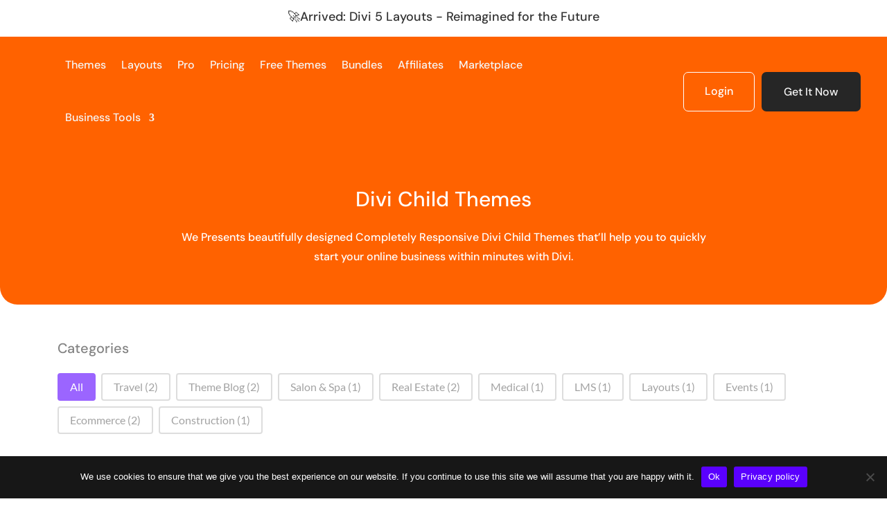

--- FILE ---
content_type: text/css
request_url: https://risethemes.net/wp-content/et-cache/100/et-divi-dynamic-tb-121-tb-273-100-late.css?ver=1764530475
body_size: 6
content:
@font-face{font-family:ETmodules;font-display:block;src:url(//risethemes.net/wp-content/themes/Divi/core/admin/fonts/modules/social/modules.eot);src:url(//risethemes.net/wp-content/themes/Divi/core/admin/fonts/modules/social/modules.eot?#iefix) format("embedded-opentype"),url(//risethemes.net/wp-content/themes/Divi/core/admin/fonts/modules/social/modules.woff) format("woff"),url(//risethemes.net/wp-content/themes/Divi/core/admin/fonts/modules/social/modules.ttf) format("truetype"),url(//risethemes.net/wp-content/themes/Divi/core/admin/fonts/modules/social/modules.svg#ETmodules) format("svg");font-weight:400;font-style:normal}

--- FILE ---
content_type: text/css
request_url: https://risethemes.net/wp-content/et-cache/100/et-core-unified-100.min.css?ver=1753294960
body_size: -37
content:
.et_pb_text_3_tb_body a{font-family:'Raleway',Helvetica,Arial,Lucida,sans-serif;font-weight:600;text-transform:uppercase;text-align:left;background-color:#f5f6f7;padding:15px;border-radius:100px}

--- FILE ---
content_type: text/css
request_url: https://risethemes.net/wp-content/et-cache/100/et-core-unified-tb-121-tb-273-deferred-100.min.css?ver=1764530475
body_size: 457
content:
.et_pb_section_0_tb_footer.et_pb_section{padding-top:50px;background-color:#262626!important}.et_pb_image_0_tb_footer .et_pb_image_wrap img{max-height:64px;width:auto}.et_pb_image_0_tb_footer{text-align:left;margin-left:0}.et_pb_text_0_tb_footer{line-height:1.8em;font-family:'DM Sans',Helvetica,Arial,Lucida,sans-serif;font-size:17px;line-height:1.8em;max-width:600px}.et_pb_text_0_tb_footer.et_pb_text a,.et_pb_text_1_tb_footer.et_pb_text a,.et_pb_text_2_tb_footer.et_pb_text a,.et_pb_text_3_tb_footer.et_pb_text a,.et_pb_text_4_tb_footer.et_pb_text a{color:#ffffff!important}.et_pb_text_0_tb_footer a,.et_pb_text_1_tb_footer a{font-family:'DM Sans',Helvetica,Arial,Lucida,sans-serif;font-size:17px;line-height:2em}.et_pb_text_0_tb_footer h3{font-family:'DM Sans',Helvetica,Arial,Lucida,sans-serif;font-weight:600;font-size:18px;color:#FF5A00!important;line-height:1.6em}.et_pb_text_0_tb_footer h6{font-family:'DM Sans',Helvetica,Arial,Lucida,sans-serif;font-size:17px;line-height:1.8em}.et_pb_text_1_tb_footer{line-height:1.8em;font-family:'DM Sans',Helvetica,Arial,Lucida,sans-serif;font-size:17px;line-height:1.8em;margin-bottom:10px!important;max-width:600px}.et_pb_text_1_tb_footer h3{font-family:'DM Sans',Helvetica,Arial,Lucida,sans-serif;font-size:17px;color:#FFFFFF!important;line-height:1.8em}.et_pb_image_1_tb_footer{width:85%;text-align:left;margin-left:0}.et_pb_text_2_tb_footer,.et_pb_text_3_tb_footer,.et_pb_text_4_tb_footer{line-height:1.8em;font-family:'DM Sans',Helvetica,Arial,Lucida,sans-serif;font-size:16px;line-height:1.8em;max-width:600px}.et_pb_text_2_tb_footer a,.et_pb_text_3_tb_footer a{font-family:'DM Sans',Helvetica,Arial,Lucida,sans-serif;font-size:16px;line-height:1.8em}.et_pb_text_2_tb_footer h3,.et_pb_text_4_tb_footer h3{font-family:'DM Sans',Helvetica,Arial,Lucida,sans-serif;font-size:18px;color:#FF6200!important;line-height:1.8em}.et_pb_text_3_tb_footer h3{font-family:'DM Sans',Helvetica,Arial,Lucida,sans-serif;font-weight:600;font-size:18px;color:#FF6200!important;line-height:1.6em}.et_pb_text_4_tb_footer a{font-family:'Figtree',Helvetica,Arial,Lucida,sans-serif;font-size:1rem;line-height:2em}.et_pb_section_1_tb_footer.et_pb_section{padding-top:0px;padding-bottom:0px;background-color:#1c1c1c!important}.et_pb_text_5_tb_footer.et_pb_text,.et_pb_text_6_tb_footer.et_pb_text{color:#FFFFFF!important}.et_pb_text_5_tb_footer,.et_pb_text_6_tb_footer{line-height:1.8em;font-family:'DM Sans',Helvetica,Arial,Lucida,sans-serif;font-size:17px;line-height:1.8em}.et_pb_social_media_follow_network_0_tb_footer.et_pb_social_icon a.icon,.et_pb_social_media_follow_network_1_tb_footer.et_pb_social_icon a.icon,.et_pb_social_media_follow_network_2_tb_footer.et_pb_social_icon a.icon{border-radius:5px 5px 5px 5px;border-width:1px;border-color:#F6F6F6}.et_pb_image_0_tb_footer.et_pb_module{margin-left:0px!important;margin-right:auto!important}@media only screen and (min-width:981px){.et_pb_image_0_tb_footer{width:85%}}@media only screen and (max-width:980px){.et_pb_image_0_tb_footer{width:80%}.et_pb_image_0_tb_footer .et_pb_image_wrap img,.et_pb_image_1_tb_footer .et_pb_image_wrap img{width:auto}}@media only screen and (max-width:767px){.et_pb_image_0_tb_footer{width:65%}.et_pb_image_0_tb_footer .et_pb_image_wrap img,.et_pb_image_1_tb_footer .et_pb_image_wrap img{width:auto}}.ba_logo_grid_child_0 .dtq-logo-grid__item,.ba_logo_grid_child_1 .dtq-logo-grid__item,.ba_logo_grid_child_2 .dtq-logo-grid__item,.ba_logo_grid_child_3 .dtq-logo-grid__item,.ba_logo_grid_child_4 .dtq-logo-grid__item,.ba_logo_grid_child_5 .dtq-logo-grid__item,.ba_logo_grid_child_6 .dtq-logo-grid__item,.ba_logo_grid_child_7 .dtq-logo-grid__item,.ba_logo_grid_child_8 .dtq-logo-grid__item{background-color:#e2e5ed!important;padding-top:50px!important;padding-right:50px!important;padding-bottom:50px!important;padding-left:50px!important}

--- FILE ---
content_type: text/css
request_url: https://risethemes.net/wp-content/plugins/surecart/packages/blocks-next/build/blocks/cart/style-index.css?ver=1.0.0
body_size: 59
content:
.wp-block-surecart-slide-out-cart{-webkit-box-flex:1;border:var(--sc-drawer-border);-webkit-box-shadow:0 1px 2px rgba(13,19,30,.102);box-shadow:0 1px 2px rgba(13,19,30,.102);-ms-flex:1 1 auto;flex:1 1 auto;font-size:16px;margin:auto;overflow:auto;width:100%}.wp-block-surecart-slide-out-cart .sc-alert{border-radius:0}.wp-block-surecart-slide-out-cart .sc-alert__icon svg{height:24px;width:24px}.wp-block-surecart-slide-out-cart .sc-alert :not(:first-child){margin-bottom:0}html:has(dialog.sc-drawer[open]){overflow:hidden;scrollbar-gutter:stable}


--- FILE ---
content_type: text/css
request_url: https://risethemes.net/wp-content/uploads/wpgb/grids/G8C1.css?ver=1746180846
body_size: 1122
content:
:root{--wpgb-accent-scheme-1:#5a00ff;--wpgb-dark-scheme-1:#171717;--wpgb-dark-scheme-2:#171717;--wpgb-dark-scheme-3:#767676;--wpgb-light-scheme-1:#ffffff;--wpgb-light-scheme-2:#f6f6f6;--wpgb-light-scheme-3:#f5f5f5;--wpgb-lightbox-background:linear-gradient(180deg, rgba(30,30,30,0.45) 0%, rgba(30,30,30,0.9) 100%);--wpgb-lightbox-controls:#ffffff;--wpgb-lightbox-spinner:#ffffff;--wpgb-lightbox-title:#ffffff;--wpgb-lightbox-desc:#bbbbbb;}.wpgb-grid-8 .wpgb-sidebar-left{background:#ffffff;margin-right:20px;padding-top:20px;padding-right:20px;padding-bottom:20px;padding-left:20px;}.wpgb-grid-8 .wpgb-area-top-1>div{flex:inherit;min-width:25%;max-width:100%}.wpgb-grid-8 .wpgb-area-top-1{justify-content:flex-end;}.wpgb-grid-8 .wpgb-area-top-2>div{flex:inherit;min-width:25%;max-width:100%}.wpgb-grid-8 .wpgb-area-top-2{background:rgba(255,255,255,0);justify-content:flex-end;}.wpgb-grid-8 .wpgb-area-right{background:rgba(221,153,51,0);margin-top:20px;margin-bottom:20px;padding-top:20px;padding-right:20px;padding-bottom:20px;padding-left:20px;}.wpgb-grid-8 .wpgb-area-bottom-1{justify-content:flex-end;}.wpgb-grid-8 .wpgb-area-bottom-2{justify-content:center;margin-top:30px;}@media all and (-ms-high-contrast:none), (-ms-high-contrast:active){.wpgb-grid-8:not(.wpgb-enabled) .wpgb-viewport>div{margin:0 -2px}.wpgb-grid-8:not(.wpgb-enabled) .wpgb-card{width:calc(( 100% - 4 * 10px ) / 4 - 0.1px);margin:5px}}.wpgb-grid-8:not(.wpgb-enabled) .wpgb-viewport>div{grid-template-columns: repeat(4, 1fr);grid-gap:10px}@media screen and (max-width: 1200px){@media all and (-ms-high-contrast:none), (-ms-high-contrast:active){.wpgb-grid-8:not(.wpgb-enabled) .wpgb-viewport>div{margin:0 -3px}.wpgb-grid-8:not(.wpgb-enabled) .wpgb-card{width:calc(( 100% - 3 * 15px ) / 3 - 0.1px);margin:7px}}.wpgb-grid-8:not(.wpgb-enabled) .wpgb-viewport>div{grid-template-columns: repeat(3, 1fr);grid-gap:15px}.wp-grid-builder.wpgb-grid-8:not(.wpgb-enabled) .wpgb-card[data-col="3"],.wp-grid-builder.wpgb-grid-8:not(.wpgb-enabled) .wpgb-card[data-col="4"],.wp-grid-builder.wpgb-grid-8:not(.wpgb-enabled) .wpgb-card[data-col="5"],.wp-grid-builder.wpgb-grid-8:not(.wpgb-enabled) .wpgb-card[data-col="6"],.wp-grid-builder.wpgb-grid-8:not(.wpgb-enabled) .wpgb-card[data-col="7"],.wp-grid-builder.wpgb-grid-8:not(.wpgb-enabled) .wpgb-card[data-col="8"],.wp-grid-builder.wpgb-grid-8:not(.wpgb-enabled) .wpgb-card[data-col="9"],.wp-grid-builder.wpgb-grid-8:not(.wpgb-enabled) .wpgb-card[data-col="10"],.wp-grid-builder.wpgb-grid-8:not(.wpgb-enabled) .wpgb-card[data-col="11"]{grid-column: span 3}}@media screen and (max-width: 992px){@media all and (-ms-high-contrast:none), (-ms-high-contrast:active){.wpgb-grid-8:not(.wpgb-enabled) .wpgb-viewport>div{margin:0 -3px}.wpgb-grid-8:not(.wpgb-enabled) .wpgb-card{width:calc(( 100% - 3 * 15px ) / 3 - 0.1px);margin:7px}}.wpgb-grid-8:not(.wpgb-enabled) .wpgb-viewport>div{grid-template-columns: repeat(3, 1fr);grid-gap:15px}.wp-grid-builder.wpgb-grid-8:not(.wpgb-enabled) .wpgb-card[data-col="3"],.wp-grid-builder.wpgb-grid-8:not(.wpgb-enabled) .wpgb-card[data-col="4"],.wp-grid-builder.wpgb-grid-8:not(.wpgb-enabled) .wpgb-card[data-col="5"],.wp-grid-builder.wpgb-grid-8:not(.wpgb-enabled) .wpgb-card[data-col="6"],.wp-grid-builder.wpgb-grid-8:not(.wpgb-enabled) .wpgb-card[data-col="7"],.wp-grid-builder.wpgb-grid-8:not(.wpgb-enabled) .wpgb-card[data-col="8"],.wp-grid-builder.wpgb-grid-8:not(.wpgb-enabled) .wpgb-card[data-col="9"],.wp-grid-builder.wpgb-grid-8:not(.wpgb-enabled) .wpgb-card[data-col="10"],.wp-grid-builder.wpgb-grid-8:not(.wpgb-enabled) .wpgb-card[data-col="11"]{grid-column: span 3}}@media screen and (max-width: 768px){@media all and (-ms-high-contrast:none), (-ms-high-contrast:active){.wpgb-grid-8:not(.wpgb-enabled) .wpgb-viewport>div{margin:0 -3px}.wpgb-grid-8:not(.wpgb-enabled) .wpgb-card{width:calc(( 100% - 1 * 15px ) / 1 - 0.1px);margin:7px}}.wpgb-grid-8:not(.wpgb-enabled) .wpgb-viewport>div{grid-template-columns: repeat(1, 1fr);grid-gap:15px}.wp-grid-builder.wpgb-grid-8:not(.wpgb-enabled) .wpgb-card[data-col="1"],.wp-grid-builder.wpgb-grid-8:not(.wpgb-enabled) .wpgb-card[data-col="2"],.wp-grid-builder.wpgb-grid-8:not(.wpgb-enabled) .wpgb-card[data-col="3"],.wp-grid-builder.wpgb-grid-8:not(.wpgb-enabled) .wpgb-card[data-col="4"],.wp-grid-builder.wpgb-grid-8:not(.wpgb-enabled) .wpgb-card[data-col="5"],.wp-grid-builder.wpgb-grid-8:not(.wpgb-enabled) .wpgb-card[data-col="6"],.wp-grid-builder.wpgb-grid-8:not(.wpgb-enabled) .wpgb-card[data-col="7"],.wp-grid-builder.wpgb-grid-8:not(.wpgb-enabled) .wpgb-card[data-col="8"],.wp-grid-builder.wpgb-grid-8:not(.wpgb-enabled) .wpgb-card[data-col="9"],.wp-grid-builder.wpgb-grid-8:not(.wpgb-enabled) .wpgb-card[data-col="10"],.wp-grid-builder.wpgb-grid-8:not(.wpgb-enabled) .wpgb-card[data-col="11"]{grid-column: span 1}}@media screen and (max-width: 576px){@media all and (-ms-high-contrast:none), (-ms-high-contrast:active){.wpgb-grid-8:not(.wpgb-enabled) .wpgb-viewport>div{margin:0 -3px}.wpgb-grid-8:not(.wpgb-enabled) .wpgb-card{width:calc(( 100% - 1 * 15px ) / 1 - 0.1px);margin:7px}}.wpgb-grid-8:not(.wpgb-enabled) .wpgb-viewport>div{grid-template-columns: repeat(1, 1fr);grid-gap:15px}.wp-grid-builder.wpgb-grid-8:not(.wpgb-enabled) .wpgb-card[data-col="1"],.wp-grid-builder.wpgb-grid-8:not(.wpgb-enabled) .wpgb-card[data-col="2"],.wp-grid-builder.wpgb-grid-8:not(.wpgb-enabled) .wpgb-card[data-col="3"],.wp-grid-builder.wpgb-grid-8:not(.wpgb-enabled) .wpgb-card[data-col="4"],.wp-grid-builder.wpgb-grid-8:not(.wpgb-enabled) .wpgb-card[data-col="5"],.wp-grid-builder.wpgb-grid-8:not(.wpgb-enabled) .wpgb-card[data-col="6"],.wp-grid-builder.wpgb-grid-8:not(.wpgb-enabled) .wpgb-card[data-col="7"],.wp-grid-builder.wpgb-grid-8:not(.wpgb-enabled) .wpgb-card[data-col="8"],.wp-grid-builder.wpgb-grid-8:not(.wpgb-enabled) .wpgb-card[data-col="9"],.wp-grid-builder.wpgb-grid-8:not(.wpgb-enabled) .wpgb-card[data-col="10"],.wp-grid-builder.wpgb-grid-8:not(.wpgb-enabled) .wpgb-card[data-col="11"]{grid-column: span 1}}@media screen and (max-width: 320px){@media all and (-ms-high-contrast:none), (-ms-high-contrast:active){.wpgb-grid-8:not(.wpgb-enabled) .wpgb-viewport>div{margin:0 -3px}.wpgb-grid-8:not(.wpgb-enabled) .wpgb-card{width:calc(( 100% - 1 * 15px ) / 1 - 0.1px);margin:7px}}.wpgb-grid-8:not(.wpgb-enabled) .wpgb-viewport>div{grid-template-columns: repeat(1, 1fr);grid-gap:15px}.wp-grid-builder.wpgb-grid-8:not(.wpgb-enabled) .wpgb-card[data-col="1"],.wp-grid-builder.wpgb-grid-8:not(.wpgb-enabled) .wpgb-card[data-col="2"],.wp-grid-builder.wpgb-grid-8:not(.wpgb-enabled) .wpgb-card[data-col="3"],.wp-grid-builder.wpgb-grid-8:not(.wpgb-enabled) .wpgb-card[data-col="4"],.wp-grid-builder.wpgb-grid-8:not(.wpgb-enabled) .wpgb-card[data-col="5"],.wp-grid-builder.wpgb-grid-8:not(.wpgb-enabled) .wpgb-card[data-col="6"],.wp-grid-builder.wpgb-grid-8:not(.wpgb-enabled) .wpgb-card[data-col="7"],.wp-grid-builder.wpgb-grid-8:not(.wpgb-enabled) .wpgb-card[data-col="8"],.wp-grid-builder.wpgb-grid-8:not(.wpgb-enabled) .wpgb-card[data-col="9"],.wp-grid-builder.wpgb-grid-8:not(.wpgb-enabled) .wpgb-card[data-col="10"],.wp-grid-builder.wpgb-grid-8:not(.wpgb-enabled) .wpgb-card[data-col="11"]{grid-column: span 1}}.wpgb-grid-8 .wpgb-card.wpgb-card-hidden .wpgb-card-wrapper{opacity:0;}.wpgb-grid-8 .wpgb-card:not(.wpgb-card-hidden) .wpgb-card-wrapper{opacity:1;transition:459ms cubic-bezier(0.445, 0.050, 0.550, 0.950);transition-property:transform, opacity;;}.wpgb-grid-8 .wpgb-card .wpgb-lazy-load{color:#ff5a00;background:#edf3f8}@-webkit-keyframes wpgb-loader-15-1{0%,100%{-webkit-transform:scale(1,.7)}20%,80%,90%{-webkit-transform:scale(.7,1.2)}40%,46%{-webkit-transform:scale(1,1)}50%{bottom:125%}}@keyframes wpgb-loader-15-1{0%,100%{transform:scale(1,.7)}20%,80%,90%{transform:scale(.7,1.2)}40%,46%{transform:scale(1,1)}50%{bottom:125%}}@-webkit-keyframes wpgb-loader-15-2{0%{top:0;right:0;opacity:0}50%{opacity:1}100%{top:100%;right:100%;opacity:0}}@keyframes wpgb-loader-15-2{0%{top:0;right:0;opacity:0}50%{opacity:1}100%{top:100%;right:100%;opacity:0}}.wpgb-loader-15{width:50px;height:50px}.wpgb-loader-15>div:nth-child(1){position:absolute;bottom:32%;left:18%;width:14px;height:14px;border-radius:100%;-webkit-transform-origin:center bottom;transform-origin:center bottom;-webkit-animation:wpgb-loader-15-1 .6s ease-in-out infinite;animation:wpgb-loader-15-1 .6s ease-in-out infinite}.wpgb-loader-15>div:not(:nth-child(1)){position:absolute;top:0;right:0;width:14px;height:2px;border-radius:0;-webkit-transform:translate(60%,0);transform:translate(60%,0);-webkit-animation:wpgb-loader-15-2 1.8s linear infinite;animation:wpgb-loader-15-2 1.8s linear infinite}.wpgb-loader-15>div:not(:nth-child(1)):nth-child(2){-webkit-animation-delay:0s;animation-delay:0s}.wpgb-loader-15>div:not(:nth-child(1)):nth-child(3){-webkit-animation-delay:-.6s;animation-delay:-.6s}.wpgb-loader-15>div:not(:nth-child(1)):nth-child(4){-webkit-animation-delay:-1.2s;animation-delay:-1.2s}.wpgb-grid-8 .wpgb-loader .wpgb-loader-15{transform: scale(1 )}.wpgb-grid-8 .wpgb-loader .wpgb-loader-15 *{color:#ff5a00;background:#ff5a00}.wp-grid-builder .wpgb-card-1 .wpgb-card-content{-webkit-box-flex:1;-ms-flex-positive:1;flex-grow:1}.wp-grid-builder .wpgb-card-1 .wpgb-card-inner{border-radius:5px;overflow:hidden;box-shadow:#f2f2f2 0 2px 18px 0;border-width:2px;border-style:solid;border-color:#e1e8ed;padding:10px;text-align:left;margin-bottom:10px;background:#fff;-webkit-transition-duration:150ms;transition-duration:150ms}.wp-grid-builder .wpgb-card-1 .wpgb-card-media{-webkit-transition-timing-function:linear;transition-timing-function:linear;-webkit-transition-duration:350ms;transition-duration:350ms}.wp-grid-builder .wpgb-card-1 .wpgb-card-media-content{text-align:center}.wp-grid-builder .wpgb-card-1 .wpgb-card-media-thumbnail{border-radius:3px}.wp-grid-builder .wpgb-card-1 .wpgb-block-1{padding:10px 0 0;margin:0;font:700 1.0625em/1.4 "DM Sans"}.wp-grid-builder .wpgb-card-1 .wpgb-block-2{margin:0;padding:10px 0;font:400 .9375em/2 "DM Sans"}.wp-grid-builder .wpgb-card-1 .wpgb-card-content{-webkit-box-flex:1;flex-grow:1}.wp-grid-builder:not(.wpgb-template){opacity:1!important}

--- FILE ---
content_type: application/javascript
request_url: https://client.crisp.chat/l.js?ver=20260127
body_size: 2621
content:
/**
 * crisp-client
 * @version v4.2.0 c5ef71b
 * @author Crisp IM SAS
 * @date 1/26/2026
 */
!function(){"use strict";new(function(){function t(){var t=this;try{if(this.ns="CrispLoader",this.__console={warn:function(t,i){},error:function(t,i){},info:function(t,i){},log:function(t,i){},debug:function(t,i){}},this.t=!1,this.i="https://client.crisp.chat",this.o="https://client.relay.crisp.chat",this.h="c5ef71b",this.u={domains:[],agents:["Trident","Googlebot","Bingbot","Slurp","DuckDuckBot","Baiduspider","YandexBot","GTmetrix","Lighthouse","Acunetix","Ahrefs","SemrushBot","SiteAuditBot","SplitSignalBot","HeadlessChrome"],engines:[{element:"head link[rel='icon'][type='image/x-icon'][href^='https://sellpass.io']"},{element:"head script[src*='/cdn.sellix.io/']"},{element:"head link[rel='preconnect'][href^='https://cdn.sellix.io/']"},{element:"head link[rel='preconnect'][href^='https://api.sellsn.io']"},{element:"head link[rel='author'][href^='https://ereemby.com/']"},{element:"body script[src$='/aiz-core.js']"}]},this.l="static/javascripts",this.p="static/stylesheets",this.I="$__CRISP_INSTANCE",this.v="$__CRISP_INCLUDED",this._=100,this.m=3e4,this.C=1e3,this.R=280,this.S=320,this.D=420,this.P=[{pattern:/edg(?:e)?\/([0-9.]+)/,versions:{support:18,legacy:117}},{pattern:/chrom(?:e|ium)\/([0-9.]+)/,versions:{support:63,legacy:117}},{pattern:/firefox\/([0-9.]+)/,versions:{support:67,legacy:67}},{pattern:/opr\/([0-9.]+)/,versions:{support:50,legacy:103}},{pattern:/version\/([0-9.]+)(?: mobile\/(?:[^\s]+))? safari\//,versions:{support:12,legacy:14}},{pattern:/android ([0-9.]+)/,versions:{support:5,legacy:10}}],this.O=/(?:http:|https:)?\/\/[^/]+\/l\/([a-zA-Z0-9\-_]+)\.js/i,this.T(),!0===window[this.v]||void 0!==window[this.I]&&"function"==typeof window[this.I].__init);else if(!0!==this.N());else{if(window[this.v]=!0,"interactive"===document.readyState||"complete"===document.readyState)this.init();else{var i=document.onreadystatechange||function(){};window.addEventListener("DOMContentLoaded",function(){t.init()}),document.onreadystatechange=function(){"function"==typeof i&&i(),"interactive"!==document.readyState&&"complete"!==document.readyState||setTimeout(function(){t.init()},t.C)}}this.k()}}catch(n){}}var i=t.prototype;return i.init=function(){var t=this;try{if(this.A||!0===this.K||this.B(),this.A&&!0!==this.K){this.K=!0;var i=document.createElement("div");i.id="crisp-loader",document.getElementsByTagName("body")[0].appendChild(i);var n=function(){t.G=setTimeout(function(){if(t.G=null,t.j-=t._,void 0!==window[t.I]&&"function"==typeof window[t.I].__init&&"none"===window.getComputedStyle(i).getPropertyValue("display")==!0){i.parentNode.removeChild(i);var e={dollarCrisp:window[t.I],websiteDomain:t.L,websiteId:t.A,tokenId:t.U,cookieExpire:t.M,cookieDomain:t.W,pageUrl:t.X,pageDomain:t.Y,browserUseragent:t.$,browserTimezone:t.F,browserCapabilities:t.H,browserLocales:t.J,readyTrigger:t.Z,runtimeConfiguration:t.q,resetHandler:function(){t.reset()}};window[t.I].__init(e)}else t.j>0&&n()},t._)};n()}}catch(e){}},i.reset=function(){try{null!==this.G&&clearTimeout(this.G),this.T(),this.init()}catch(t){}},i.k=function(){try{this.V("dns-prefetch",this.o),this.V("preconnect",this.i),this.tt(),this.it()}catch(t){}},i.V=function(t,i){try{var n=document.createElement("link");n.setAttribute("href",i),n.setAttribute("rel",t),n.setAttribute("crossorigin",""),this.nt(n),document.getElementsByTagName("head")[0].appendChild(n)}catch(e){}},i.tt=function(){try{var t=this.et,i=document.createElement("script");i.src=[this.i+"/",this.l+"/","client_"+t+"_"+this.h+".js"].join(""),i.type="module",i.async=!0,this.nt(i),document.getElementsByTagName("head")[0].appendChild(i)}catch(n){}},i.it=function(){try{var t=this.et,i=document.createElement("link");i.href=[this.i+"/",this.p+"/","client_"+t+"_"+this.h+".css"].join(""),i.type="text/css",i.rel="stylesheet",this.nt(i),document.getElementsByTagName("head")[0].appendChild(i)}catch(n){}},i.T=function(){this.st(),this.B(),this.ot(),this.rt()},i.st=function(){this.K=!1,this.G=null,this.j=this.m,this.L=document.domain,this.X=document.location.href,this.Y=document.location.hostname,this.$=window.navigator.userAgent,this.F=(new Date).getTimezoneOffset(),this.J=this.ht(),this.et=this.ct()},i.B=function(){"string"==typeof CRISP_WEBSITE_ID&&CRISP_WEBSITE_ID?this.A=CRISP_WEBSITE_ID:this.A=this.ut(),"string"==typeof CRISP_TOKEN_ID&&CRISP_TOKEN_ID?this.U=CRISP_TOKEN_ID:"number"==typeof CRISP_TOKEN_ID&&CRISP_TOKEN_ID?this.U=CRISP_TOKEN_ID.toString():this.U=null,"number"==typeof CRISP_COOKIE_EXPIRE&&CRISP_COOKIE_EXPIRE>0?this.M=CRISP_COOKIE_EXPIRE:this.M=null,"string"==typeof CRISP_COOKIE_DOMAIN&&CRISP_COOKIE_DOMAIN?this.W=CRISP_COOKIE_DOMAIN:this.W=null,"function"==typeof CRISP_READY_TRIGGER?this.Z=CRISP_READY_TRIGGER:this.Z={},"object"==typeof CRISP_RUNTIME_CONFIG?this.q=CRISP_RUNTIME_CONFIG:this.q={},"object"==typeof CRISP_INCLUDE_ATTRS?this.ft=CRISP_INCLUDE_ATTRS:this.ft={}},i.ot=function(){try{this.H=[],"function"==typeof window.MutationObserver&&"function"==typeof JSON.stringify&&this.H.push("browsing"),("function"==typeof window.RTCPeerConnection&&"object"==typeof navigator.mediaDevices&&"https:"===document.location.protocol&&(window.innerWidth||0)>=this.S&&(window.innerHeight||0)>=this.D||!0===this.t)&&this.H.push("call")}catch(t){}},i.rt=function(){try{if(this.q.locale){var t=this.J.indexOf(this.q.locale);-1!==t&&this.J.splice(t,1),this.J.unshift(this.q.locale)}}catch(i){}},i.nt=function(t){try{for(var i in this.ft)this.ft.hasOwnProperty(i)&&t.setAttribute(i,this.ft[i])}catch(n){}},i.ut=function(){var t=null;try{for(var i=document.querySelectorAll("script[src]"),n=0;n<i.length;n++){var e=this.O.exec(i[n].src);if(e&&"string"==typeof e[1]){t=e[1];break}}}catch(s){}finally{return t}},i.ct=function(){var t="default";try{var i=(navigator.userAgent||"").toLowerCase(),n=(navigator.appVersion||"").toLowerCase(),e=!1,s=!1;-1===i.indexOf("opera mini/")&&-1===i.indexOf("msie")&&-1===n.indexOf("trident/")||(s=!0,e=!0);for(var o=0;o<this.P.length;o++){var r=this.P[o],h=i.match(r.pattern),c=null!=h&&h[1]?parseInt(h[1],10):-1;if(!isNaN(c)&&c>=1){var a=r.versions.support,u=r.versions.legacy;c<a&&(s=!0),c<=u&&(e=!0);break}}!0===s?t=null:!0===e&&(t="legacy")}catch(f){}finally{return t}},i.N=function(){var t=!0;try{window.innerWidth&&window.innerWidth<this.R?t=!1:this.et?!0!==this.lt()||!0===this.dt(this.Y)||!0===this.wt(this.$)||!0===this.yt()?t=!1:window.WebSocket?window.__nativePerformance&&window.__nativePromise&&(t=!1):t=!1:t=!1}catch(i){}finally{return t}},i.lt=function(){var t=!1;try{if(!0===navigator.cookieEnabled)t=!0;else if(window.localStorage&&"function"==typeof window.localStorage.setItem&&"function"==typeof window.localStorage.getItem&&"function"==typeof window.localStorage.removeItem){var i=""+(new Date).getTime(),n="crisp-client/loader/storage/check";window.localStorage.setItem(n,i),t=window.localStorage.getItem(n)===i}}catch(e){}finally{return t}},i.dt=function(t=""){var i=!1;try{if(t)for(var n=0;n<this.u.domains.length;n++){var e=this.u.domains[n],s="."+e;if(t===e||t.slice(-1*s.length)===s){i=!0;break}}}catch(o){}finally{return i}},i.wt=function(t=""){var i=!1;try{if(t)for(var n=0;n<this.u.agents.length;n++)if(-1!==t.indexOf(this.u.agents[n])){i=!0;break}}catch(e){}finally{return i}},i.yt=function(){var t=!1;try{for(var i=0;i<this.u.engines.length;i++){var n=this.u.engines[i],e=!1;if(n.element&&(e=!!document.querySelector(n.element)),!0===e){t=!0;break}}}catch(s){}finally{return t}},i.ht=function(){var t=[];try{for(var i,n=(null==(i=navigator.languages)?void 0:i.length)>0?navigator.languages:[navigator.language||navigator.userLanguage],e=0;e<n.length;e++)n[e]&&t.push(n[e])}catch(s){}finally{return t}},t}())}();
